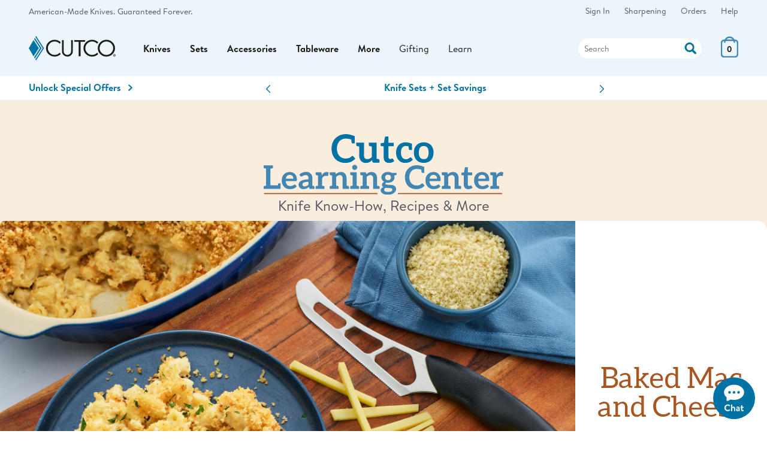

--- FILE ---
content_type: text/html;charset=UTF-8
request_url: https://www.cutco.com/learn/?view=roasted-apple-butter
body_size: 14910
content:
<!DOCTYPE HTML>
<html lang='en-US'> 

<head>


<meta charset="utf-8"/>
<meta name="Keywords" content="Cutlery care, Cutco knives, Cutco knifes, Kitchen cutlery, Cutco cutlery, Cutco kitchen knives, Cutco Cookware, Cutco knife blocks, Knife storage, Hunting knives, Cutco hunting knives, Cutlery gift sets, CUTCO gift sets, CUTCO garden tools, Garden tools, Cutco ice cream scoop, Ice cream scoop, Cutco cheese knife, Cheese knife, Cutting board, Fishing knife, Filet knife, Fisherman's knife, Cutco scissors, Gift, Gifts, Carving knife, Wedding knife, Double-D edge, Double D">
<meta name="robots" content="index, follow, noodp, noydir">
<meta http-equiv="Content-Language" content="en-us">
<meta http-equiv="Content-Type" content="text/html; charset=utf-8">
<meta http-equiv="X-UA-Compatible" content="edge" />

<!-- Meta tags for Ryan -->
<meta property="og:title" content="Cutco Learning Center">
<meta property="og:description" content="Try recipes, learn new knife skills and explore our other Cutco resources.">
<meta property="og:site_name" content="cutco.com" />
<meta property="og:url" content="https://cutco.com/learn/?view=roasted-apple-butter">
<meta property="article:publisher" content="https://www.facebook.com/cutcocutlery" />
<meta property="og:image" content="https://images.cutco.com/blog/social.jpg" />


 
<title>Cutco Learning Center</title>
<meta name="description" content='Try recipes, learn new knife skills and explore our other Cutco resources.'>

<meta name="robots" content="index, follow, noodp, noydir">
<meta http-equiv="Content-Language" content="en-us">
<meta http-equiv="Content-Type" content="text/html; charset=utf-8">
<meta http-equiv="X-UA-Compatible" content="edge" />

<meta charset="utf-8">
<meta name="viewport" content="width=device-width, initial-scale=1">
<meta http-equiv="Content-Language" content="en">
 
<meta name="theme-color" content="#ebf5fa">

<!-- Icons -->
<link rel="icon" type="image/png" href="https://images.cutco.com/site/favicon.png?width=16" sizes="16x16">
<link rel="icon" type="image/png" href="https://images.cutco.com/site/favicon.png?width=32" sizes="32x32">
<link rel="icon" type="image/png" href="https://images.cutco.com/site/favicon.png?width=96" sizes="96x96">

<link rel="apple-touch-icon-precomposed" sizes="152x152" href="https://images.cutco.com/site/favicon.png?width=152">
<link rel="apple-touch-icon-precomposed" sizes="167x167" href="https://images.cutco.com/site/favicon.png?width=167">
<link rel="apple-touch-icon-precomposed" sizes="180x180" href="https://images.cutco.com/site/favicon.png?width=180">


<meta name="robots" content="index,follow">

<link rel="preconnect" href="https://images.cutco.com/">


<link rel="preload" href="https://images.cutco.com/fonts/brandon/brandon-regular.woff2" as="font" crossorigin>
<link rel="preload" href="https://images.cutco.com/fonts/brandon/brandon-medium-italic.woff2" as="font" crossorigin>
<link rel="preload" href="https://images.cutco.com/fonts/brandon/brandon-bold.woff2" as="font" crossorigin>

<!-- Resources -->
<script src='https://images.cutco.com/js/cutco.js?v=1768662118'></script>
<link rel='stylesheet' href='https://images.cutco.com/css/newstyle.css?v=1768498090' media='all'>

<!-- jQuery -->
<script src=https://code.jquery.com/jquery-3.7.1.min.js 
integrity="sha256-/JqT3SQfawRcv/BIHPThkBvs0OEvtFFmqPF/lYI/Cxo=" crossorigin="anonymous"></script>


<!-- Error styles were unused. Removed 20251021 -->

<script>
// Add vSiteControl class to html element
const global_siteControl = "00004_EN_CARD"; 
document.querySelector("html").classList.add("v" + global_siteControl);
</script>



<script>
(function(w,d,s,l,i){w[l]=w[l]||[];w[l].push({'gtm.start':
new Date().getTime(),event:'gtm.js'});var f=d.getElementsByTagName(s)[0],
j=d.createElement(s),dl=l!='dataLayer'?'&l='+l:'';j.async=true;j.src=
'https://www.googletagmanager.com/gtm.js?id='+i+dl;f.parentNode.insertBefore(j,f);
})(window,document,'script','dataLayer','GTM-TDGHZZ');
</script>

<!-- Promo Block -->

<!-- End Promo Block -->

<!-- Service Hours -->
<script type="application/json" id="serviceDetails"> 
{
    "phoneNumbers": {
      "usOrder": "1-800-633-8323",
      "usService": "1-800-828-0448",
      "usServiceEspanol": "1-800-865-1580",
      "caService": "1-800-361-8800",
      "caOrder": "1-800-863-3311"
    },
    "emails": {
      "usService": "service@cutco.com",
      "usServiceEspanol": "servicio@cutco.com",
      "caService": "serviceca@cutco.com"
    },
    "serviceHours": {
      "weekday": "Monday – Friday, 8 a.m. – 10 p.m.",
      "saturday": "Saturday, 9 a.m. – 3 p.m.",
      "weekdayStart": "08:00",
      "weekdayEnd": "22:00",
      "saturdayStart": "09:00",
      "saturdayEnd": "15:00",
      "sundayStart": null,
      "sundayEnd": null
    },
    "serviceHoursEspanol": {
      "weekday": "Monday – Friday, 8 a.m. – 9 p.m.",
      "weekdayStart": "08:00",
      "weekdayEnd": "21:00",
      "saturdayStart": null,
      "saturdayEnd": null,
      "sundayStart": null,
      "sundayEnd": null
    },

    "orderHoursCA": {
      "weekday": "Monday – Friday, 8 a.m. – 9 p.m.",
      "saturday": "Saturday, 8:30 a.m. – 5 p.m.",
      "weekdayStart": "08:00",
      "weekdayEnd": "22:00",
      "saturdayStart": "08:30",
      "saturdayEnd": "17:00",
      "sundayStart": null,
      "sundayEnd": null
    },
    "limitedServiceHours": {
      "2025-04-17": {
        "weekdayStart": "08:30",
        "weekdayEnd": "23:00"
      },
      "2025-04-18": {
        "closed": true
      },
      "2025-04-25": {
        "weekdayStart": "08:30",
        "weekdayEnd": "23:00"
      },
      "2025-04-26": {
        "closed": true
      }
    },
    "ordersClosed": [
      "2025-04-17",
      "2025-04-19",
      "2025-04-20",
      "2025-04-26",
      "2025-05-26",
      "2025-07-04",
      "2025-09-01",
      "2025-11-27",
      "2025-12-25",
      "2025-12-31",
      "2026-01-01"
    ],
    "ordersLimited": [
      "2025-12-23",
      "2025-12-24",
      "2025-12-28",
      "2025-12-29"
    ]
  } 
  </script>
<!-- End Service Hours -->

<link rel="canonical" href='https://cutco.com/learn/?view=roasted-apple-butter'/>




<script src='https://images.cutco.com/js/blog.js?v=1751900965'></script>
<link rel='stylesheet' href='https://images.cutco.com/css/blog.css?v=1765813296' media='all'>



</head>

<body>






<!-- A/B Testing Section -->
<!-- End A/B Testing Section -->

<!-- Pull in scripts for Listrak here -->
<script type="text/javascript">	

        var biJsHost = (("https:" == document.location.protocol) ? "https://" : "http://");
        (function (d, s, id, tid, vid) {
          var js, ljs = d.getElementsByTagName(s)[0];
          if (d.getElementById(id)) return; js = d.createElement(s); js.id = id;
          js.src = biJsHost + "cdn.listrakbi.com/scripts/script.js?m=" + tid + "&v=" + vid;
          ljs.parentNode.insertBefore(js, ljs);
        })(document, 'script', 'ltkSDK', 'k1v45XuqZPCV', '1');

  		        (function(d) { if (document.addEventListener) document.addEventListener('ltkAsyncListener', d);
        else {e = document.documentElement; e.ltkAsyncProperty = 0; e.attachEvent('onpropertychange', function (e) {
        if (e.propertyName == 'ltkAsyncProperty'){d();}});}})(function() {

            _ltk.Click.Submit();

        });

</script>


<!-- Scripts for new cart -->
<script>

$(function() 
{
	// Not used
	// const miniCart = $("#miniCart");

	const currentCart = $("section.basket");
	
	// I don't believe this is needed with the changes to the HTML structure
	const newCart = $("#newCart").html();
	$(currentCart).html(newCart);
	
	const showOffers = $("#showPromos");
	const eligibleOffers = $("#availablePromos");
	
	$(showOffers).on("click", function(evt)
	{
		eligibleOffers.classList.toggle("hide");
		eligibleOffers.classList.toggle("enabled");
	})

	const hideDelay = 800;
	let cartLeaveTimer;
	$(currentCart).on("mouseleave", function(evt) 
	{ 
		let cartSize = $("#cart-count").html();
		if (cartSize > 0)
		{
			cartLeaveTimer = setTimeout(function() { 
				currentCart.children().last().addClass("hide");
				currentCart.children().last().removeClass("enabled");
			}, hideDelay);
		}
	});

	$(currentCart).on("mouseenter", function(e)
	{ 
		let cartSize = $("#cart-count").html();
		if (cartSize > 0)
		{
			// clear the opposite timer
			clearTimeout(cartLeaveTimer);
			
			currentCart.children().last().removeClass("hide");
			currentCart.children().last().addClass("enabled");
		}

	});
	
});

var cart = 
{
	rebuild: function(context)
	{
		cart.getData().done(cart.handleResponse);
	},
	
	getData: function()
	{
		return $.ajax(
	  	{
	    	url: "/checkout/buildCart.do",
	      	type: "GET", 
	      	dataType: "json"
	  	});
	},
	
	handleResponse: function(response)
	{
		let cartHtml = response.html;
		let cartSize = response.cartSize;
		
		$("#miniCart").html(cartHtml);
		$("#cart-count").html(cartSize);
	}
}

</script>
<!-- End Cart Scripts -->

<!-- Account sign in status datalayer pushes -->

<script>dataLayer.push({'signedIn': 'No'});</script>

<div class="skip"><a href="#before-content">Skip to content</a></div>

<div class="pre-nav">
  <div class="inner">
  	
  	<!-- Desktop Top Bar -->
  	<div class="branding">
  <a href="/products/american-made.jsp">American-Made Knives.</a> <a href="/products/the-forever-guarantee.jsp">Guaranteed Forever.</a>
</div>

    
    <nav class="services" aria-label="Customer Service">
      <ul>
      	
      	
        
        <li>
        	<a href="/account/sign-in">Sign In</a>
        </li>
        
        <li><a href="/customer/sharpening">Sharpening</a></li>
        <li><a href="/customer/order-status">Orders</a></li>
        
        <script type="application/json" id="serviceDetails"> 
{
    "phoneNumbers": {
      "usOrder": "1-800-633-8323",
      "usService": "1-800-828-0448",
      "usServiceEspanol": "1-800-865-1580",
      "caService": "1-800-361-8800",
      "caOrder": "1-800-863-3311"
    },
    "emails": {
      "usService": "service@cutco.com",
      "usServiceEspanol": "servicio@cutco.com",
      "caService": "serviceca@cutco.com"
    },
    "serviceHours": {
      "weekday": "Monday – Friday, 8 a.m. – 10 p.m.",
      "saturday": "Saturday, 9 a.m. – 3 p.m.",
      "weekdayStart": "08:00",
      "weekdayEnd": "22:00",
      "saturdayStart": "09:00",
      "saturdayEnd": "15:00",
      "sundayStart": null,
      "sundayEnd": null
    },
    "serviceHoursEspanol": {
      "weekday": "Monday – Friday, 8 a.m. – 9 p.m.",
      "weekdayStart": "08:00",
      "weekdayEnd": "21:00",
      "saturdayStart": null,
      "saturdayEnd": null,
      "sundayStart": null,
      "sundayEnd": null
    },

    "orderHoursCA": {
      "weekday": "Monday – Friday, 8 a.m. – 9 p.m.",
      "saturday": "Saturday, 8:30 a.m. – 5 p.m.",
      "weekdayStart": "08:00",
      "weekdayEnd": "22:00",
      "saturdayStart": "08:30",
      "saturdayEnd": "17:00",
      "sundayStart": null,
      "sundayEnd": null
    },
    "limitedServiceHours": {
      "2025-04-17": {
        "weekdayStart": "08:30",
        "weekdayEnd": "23:00"
      },
      "2025-04-18": {
        "closed": true
      },
      "2025-04-25": {
        "weekdayStart": "08:30",
        "weekdayEnd": "23:00"
      },
      "2025-04-26": {
        "closed": true
      }
    },
    "ordersClosed": [
      "2025-04-17",
      "2025-04-19",
      "2025-04-20",
      "2025-04-26",
      "2025-05-26",
      "2025-07-04",
      "2025-09-01",
      "2025-11-27",
      "2025-12-25",
      "2025-12-31",
      "2026-01-01"
    ],
    "ordersLimited": [
      "2025-12-23",
      "2025-12-24",
      "2025-12-28",
      "2025-12-29"
    ]
  } 
  </script>

<li class="d-only">
  <a href="/customer/service" class="menu-option">Help</a>
  <nav class="customer-service-sidebar">
			<ul>
        <div class="contact us-only mb-1 full pb-1 bb-lightblue-25" phoneServiceUS>            
				</div>
				<div class="contact ca-only mb-1 full pb-1 bb-lightblue-25" phoneServiceCA>            
				</div>
				<li><a href="/customer/service" class="service-ico">Customer Service
					</a></li>
				<li>
					<a href="/products/the-forever-guarantee" class="service-ico">
						The Forever Guarantee
					</a>
				</li>
				<li>
					<a href="/customer/order-status" class="service-ico">
						Order Status
					</a>
				</li>
				<li>
					<a href="/sharpening" class="service-ico">
						Sharpening & Repair
					</a>
				</li>
				<li>
					<a href="/ways-to-buy" class="service-ico">
						Ways to Shop
					</a>
				</li>
				<li>
					<a href="/customer/returns" class="service-ico">
						Returns & Exchanges
					</a>
				</li>
				<li>
					<a href="/customer/shipping" class="service-ico">
						Shipping & Delivery
					</a>
				</li>
				<li>
					<a href="/customer/gift-engrave" class="service-ico">
						Personalization & Gift Wrap
					</a>
				</li>
				<li>
					<a href="/customer/registry-help" class="service-ico">
						Registries & Wish Lists
					</a>
				</li>
				<li>
					<a href="/customer/contact-us" class="service-ico">
						Contact Cutco
					</a>
				</li>
			</ul>
		</nav>
</li>
      </ul>
    </nav>
  </div>
</div>

<header class="main-nav">
  <div class="inner">
    
    <a aria-label="Cutco Home Page" href="/" class="cutco-logo branding">
      <svg xmlns="http://www.w3.org/2000/svg" id="cutcologo" viewBox="0 0 3600 1035.05">
      		<defs><style>.cls-1{fill:#0073a4}.cls-2{fill:#1a1a1a}</style></defs>
      		<path class="cls-1" d="M251.79 82.67l-29.43 50.82 245.78 384.03L222 900.92l29.79 51.45 278.77-434.85L251.79 82.67z"></path>
      		<path class="cls-1" d="M274.55 991.69l-.22-.39zM299.66 0l-25.11 43.34 304 474.18-304 474.17 25.11 43.36 331.75-517.53z"></path>
      		<path class="cls-1" d="M0 517.53l198.95 343.62 220.3-343.64-220.3-343.62L0 517.53z"></path>
      		<path class="cls-2" d="M1431.74 175.3a13.42 13.42 0 0113.42 13.42v394q0 39 .43 55.36t7.09 46.75q6.67 30.39 20.06 50.36 20 29.92 55.53 47.63t71.42 17.71q34.2 0 68.06-16.37t55.56-44.44q14.2-19.07 21.71-46.74t8.34-46.28q.86-18.59.85-53.07V188.72a13.42 13.42 0 0113.42-13.42H1811a13.43 13.43 0 0113.43 13.42V603.6q0 65.32-10.47 108t-44.69 81.66q-66.81 78.06-169.53 78-96.93 0-162.89-69.87-37.56-39-49.69-84.4T1375 603.6V188.72a13.42 13.42 0 0113.42-13.42zM3415.56 317.32q-81.64-83-198.72-83t-198.7 83q-81.64 83-81.67 200.08 0 116.15 82.11 199.62t198.26 83.48q116.17 0 198.28-83.48t82.11-199.62q0-117-81.67-200.08M2965 267.4q104.8-103.87 251.8-103.9t251.82 103.9q104.81 103.92 104.79 250.89t-104.79 250q-104.8 103-251.82 103t-251.8-103q-104.8-103-104.8-250T2965 267.4M2317.94 175.3h-418.71a13.42 13.42 0 00-13.42 13.42v43.93a13.42 13.42 0 0013.42 13.43h156.59a13.42 13.42 0 0113.42 13.42v586.56a13.43 13.43 0 0013.43 13.43H2132a13.43 13.43 0 0013.43-13.43V259.5a13.42 13.42 0 0113.42-13.42h159.05a13.42 13.42 0 0013.42-13.43v-43.93a13.42 13.42 0 00-13.38-13.42zM3540.17 818h5.59c6.5 0 11.75-2.18 11.75-7.47 0-4.62-3.41-7.71-10.82-7.71a30.69 30.69 0 00-6.52.61zm-.3 28.55h-11.82v-50.94a144.39 144.39 0 0119.55-1.5c9.64 0 13.94 1.5 17.39 4a12.87 12.87 0 015.27 10.86c0 6.19-4.66 10.23-10.56 12.08v.59c5 1.61 7.47 5.59 9 12.45 1.56 7.75 2.77 10.55 3.72 12.41H3560c-1.56-1.86-2.5-6.22-4.06-12.41-.89-5.27-4-7.77-10.49-7.77h-5.59zm-31.32-26.36c0 22.61 17 40.64 39.71 40.64 24.22.35 42-21.91 38.21-47.2-2.71-17.89-17.41-32.41-35.44-33.94-23.69-2-42.48 17-42.48 40.5m91.45 0c0 28.52-22.94 51.14-52.08 51.14s-52.4-22.62-52.4-51.14 23.26-50.9 52.74-50.9c28.8 0 51.74 22.37 51.74 50.9M1269.35 717q-82.15 83.52-198.28 83.48T872.81 717q-82.15-83.41-82.11-199.6 0-117 81.67-200.08t198.7-83q117.08 0 198.72 83l.42.43A13.41 13.41 0 001291 316c8.17-12.22 22.9-29.71 27-35.57 6.92-7.7 4.09-13.58-.93-18.65q-103-98.23-246-98.26-147 0-251.8 103.9T714.48 518.29q0 147 104.79 250t251.8 103q142.82 0 245.78-97.2c5.89-5.11 7.67-10.84 1-18.89s-19.37-24-27.73-36.55a13.28 13.28 0 00-20.6-1.78z"></path><path class="cls-2" d="M2822.57 717q-82.16 83.52-198.28 83.48T2426 717q-82.15-83.43-82.12-199.62 0-117 81.67-200.08t198.7-83q117.08 0 198.73 83l.42.43a13.41 13.41 0 0020.81-1.77c8.16-12.22 22.9-29.71 27-35.57 6.93-7.7 4.09-13.58-.92-18.65q-103.05-98.23-246-98.26-147 0-251.79 103.9t-104.8 250.91q0 147 104.8 250t251.79 103q142.82 0 245.79-97.2c5.88-5.11 7.67-10.84.94-18.89s-19.37-24-27.73-36.55a13.27 13.27 0 00-20.59-1.78z"></path>
      	</svg>
      </a>
    
    
      
    <nav class="product-categories">
      <button class="show-menu" type="button" aria-label="Menu" aria-controls="navigation">
        <span class="menu-box">
          <span class="menu-inner"></span>
          <span class="reader-only">Show Menu</span>
        </span>
      </button>
      <div class="main-menu slideout" aria-label="Shop Product Categories" aria-expanded="false">
        <button class="close-menu" tabindex="0"><span class="reader-only">Close menu</span></button>
        
        <!-- TODO this should be its own module in the CMS -->
        <!-- Start Categories Section -->
          <!-- Branding Section -->
  <div class="site-categories branding text-14">
	<a href="/products/american-made">American-Made Knives.</a>
	<a href="/products/the-forever-guarantee">Guaranteed Forever.</a>
</div>

<!-- Help Menu Section -->
<div class="site-categories menu-help">
	<div class="flex flex-1 gap">
		<!-- Parent structure always present, content populated by JavaScript -->
		<a href="/customer/sharpening" class="text-14 text-center text-gray bold">
			<img src="https://images.cutco.com/site/sharpen-repair-outline.svg" alt="" loading="lazy" width="40">
			Sharpening
		</a>
		<a href="/customer/order-status" class="text-14 text-center text-gray bold">
			<img src="https://images.cutco.com/site/clock-outline.svg" alt="" loading="lazy" width="40">
			Order Status
		</a>
		<a href="/account/sign-in" class="text-14 text-center text-gray bold" data-signedIn="false">
			<img src="https://images.cutco.com/site/account-signin-outline.svg" alt="" loading="lazy" width="40">
			Sign In
		</a>
	</div>
</div>

<!-- Main Navigation -->
<ul class="main-categories">
	<!-- Parent structure always present, subcategories populated by JavaScript -->
	<li class="product-category" aria-expanded="false">
		<a href="/shop/kitchen-knives" class="menu-option">Knives</a>
		<!-- Subcategories will be populated by JavaScript -->
	</li>
	<li class="product-category" aria-expanded="false">
		<a href="/shop/knife-sets" class="menu-option">Sets</a>
		<!-- Subcategories will be populated by JavaScript -->
	</li>
	<li class="product-category" aria-expanded="false">
		<a href="/shop/cooks-tools" class="menu-option">Accessories</a>
		<!-- Subcategories will be populated by JavaScript -->
	</li>
	<li class="product-category" aria-expanded="false">
		<a href="/shop/tableware" class="menu-option">Tableware</a>
		<!-- Subcategories will be populated by JavaScript -->
	</li>
	<li class="product-category" aria-expanded="false">
		<a href="/" class="menu-option">More</a>
		<!-- Subcategories will be populated by JavaScript -->
	</li>
	<li class="product-category gifting-category" aria-expanded="false">
		<a href="/customer/gift-services" class="menu-option">Gifting</a>
		<!-- Subcategories will be populated by JavaScript -->
	</li>
	<li class="product-category learn-category" aria-expanded="false">
		<a href="/learn/" class="menu-option">Learn</a>
		<!-- Subcategories will be populated by JavaScript -->
	</li>
</ul>

<!-- Footer Navigation -->
<ul class="site-categories">
	<!-- Parent structure always present, subcategories populated by JavaScript -->
	<li class="product-category service-category" aria-expanded="false">
		<a href="/customer/service" class="menu-option">Customer Service</a>
		<!-- Subcategories will be populated by JavaScript -->
	</li>
	<li class="product-category service-category" aria-expanded="false">
		<a href="/account/sign-in" class="menu-option">Account</a>
		<!-- Subcategories will be populated by JavaScript -->
	</li>
	<li class="product-category service-category" aria-expanded="false">
		<a href="/customer/service" class="menu-option">About Cutco</a>
		<!-- Subcategories will be populated by JavaScript -->
	</li>
	<li class="product-category service-category" aria-expanded="false">
		<a href="/customer/terms" class="menu-option">Terms</a>
		<!-- Subcategories will be populated by JavaScript -->
	</li>
</ul>

<!-- Social Links -->
<ul class="mt-large mb-large site-categories">
	<!-- Will be populated by JavaScript -->
</ul>
        <!-- End Categories Section -->
        
        <!-- Mobile Left Nav Under Categories -->
        <ul class="services">
          <script type="application/json" id="serviceDetails"> 
{
    "phoneNumbers": {
      "usOrder": "1-800-633-8323",
      "usService": "1-800-828-0448",
      "usServiceEspanol": "1-800-865-1580",
      "caService": "1-800-361-8800",
      "caOrder": "1-800-863-3311"
    },
    "emails": {
      "usService": "service@cutco.com",
      "usServiceEspanol": "servicio@cutco.com",
      "caService": "serviceca@cutco.com"
    },
    "serviceHours": {
      "weekday": "Monday – Friday, 8 a.m. – 10 p.m.",
      "saturday": "Saturday, 9 a.m. – 3 p.m.",
      "weekdayStart": "08:00",
      "weekdayEnd": "22:00",
      "saturdayStart": "09:00",
      "saturdayEnd": "15:00",
      "sundayStart": null,
      "sundayEnd": null
    },
    "serviceHoursEspanol": {
      "weekday": "Monday – Friday, 8 a.m. – 9 p.m.",
      "weekdayStart": "08:00",
      "weekdayEnd": "21:00",
      "saturdayStart": null,
      "saturdayEnd": null,
      "sundayStart": null,
      "sundayEnd": null
    },

    "orderHoursCA": {
      "weekday": "Monday – Friday, 8 a.m. – 9 p.m.",
      "saturday": "Saturday, 8:30 a.m. – 5 p.m.",
      "weekdayStart": "08:00",
      "weekdayEnd": "22:00",
      "saturdayStart": "08:30",
      "saturdayEnd": "17:00",
      "sundayStart": null,
      "sundayEnd": null
    },
    "limitedServiceHours": {
      "2025-04-17": {
        "weekdayStart": "08:30",
        "weekdayEnd": "23:00"
      },
      "2025-04-18": {
        "closed": true
      },
      "2025-04-25": {
        "weekdayStart": "08:30",
        "weekdayEnd": "23:00"
      },
      "2025-04-26": {
        "closed": true
      }
    },
    "ordersClosed": [
      "2025-04-17",
      "2025-04-19",
      "2025-04-20",
      "2025-04-26",
      "2025-05-26",
      "2025-07-04",
      "2025-09-01",
      "2025-11-27",
      "2025-12-25",
      "2025-12-31",
      "2026-01-01"
    ],
    "ordersLimited": [
      "2025-12-23",
      "2025-12-24",
      "2025-12-28",
      "2025-12-29"
    ]
  } 
  </script>

<li class="d-only">
  <a href="/customer/service" class="menu-option">Help</a>
  <nav class="customer-service-sidebar">
			<ul>
        <div class="contact us-only mb-1 full pb-1 bb-lightblue-25" phoneServiceUS>            
				</div>
				<div class="contact ca-only mb-1 full pb-1 bb-lightblue-25" phoneServiceCA>            
				</div>
				<li><a href="/customer/service" class="service-ico">Customer Service
					</a></li>
				<li>
					<a href="/products/the-forever-guarantee" class="service-ico">
						The Forever Guarantee
					</a>
				</li>
				<li>
					<a href="/customer/order-status" class="service-ico">
						Order Status
					</a>
				</li>
				<li>
					<a href="/sharpening" class="service-ico">
						Sharpening & Repair
					</a>
				</li>
				<li>
					<a href="/ways-to-buy" class="service-ico">
						Ways to Shop
					</a>
				</li>
				<li>
					<a href="/customer/returns" class="service-ico">
						Returns & Exchanges
					</a>
				</li>
				<li>
					<a href="/customer/shipping" class="service-ico">
						Shipping & Delivery
					</a>
				</li>
				<li>
					<a href="/customer/gift-engrave" class="service-ico">
						Personalization & Gift Wrap
					</a>
				</li>
				<li>
					<a href="/customer/registry-help" class="service-ico">
						Registries & Wish Lists
					</a>
				</li>
				<li>
					<a href="/customer/contact-us" class="service-ico">
						Contact Cutco
					</a>
				</li>
			</ul>
		</nav>
</li>
          
		  
          
          <li>
          		<a href="/account/sign-in">Sign In</a>
          </li>
          
          <li><a href="/customer/sharpening">Sharpening</a></li>
          <li><a href="/customer/customer-service">Help</a></li>
        </ul>
      </div>
      <button class="fader" aria-hidden="true"></button>
    </nav>
    <section class="search">
      <form action="/search/searchResults.do" method="post">
            <label for="search-box" aria-label="Search by keyword or item number"><span class="reader-only">Search</span></label>
            <div class="search-box">
              <input type="search" id="search-box" class="nav-search" name="searchWords" value="" 
              autocomplete="off" placeholder="Search" maxlength="100" required>
              <button type="submit" class="search-submit">
              	<svg aria-labelledby="title-for-search-svg" xmlns=http://www.w3.org/2000/svg width="15" 
              	height="15" fill="none">
					<title id="title-for-search-svg">Magnifying Glass Search Icon</title>
    				<path fill="#0073A4" stroke="#0073A4"
    				d="M6.243 11.814a5.258 5.258 0 0 0 3.05-.978l3.209 3.209c.15.147.352.228.561.225a.78.78 0 0 0 .535-1.322l-3.21-3.209a5.242 5.242 0 1 0-4.145 2.075Zm0-1.128a4.14 4.14 0 0 1-4.108-4.114 4.135 4.135 0 0 1 4.108-4.108 4.14 4.14 0 0 1 4.114 4.108 4.14 4.14 0 0 1-4.114 4.114Z" />
				</svg>
              </button>
            </div>
      </form>
    </section>
    <section class="basket">
    <div class="cart-global" id="newCart">
       
       
       <a href="/checkout/validatePromo.do?promo=" aria-label="View Cart or Checkout">
           <svg xmlns=http://www.w3.org/2000/svg viewBox="0 0 41.11 48.37" width="29">
				<title id="title-for-cart-svg">Shopping Cart Icon</title>
				<path d="M1.5 14.63c0-3.24 2.62-5.86 5.86-5.86h26.38c3.24 0 5.86 2.63 5.86 5.86v26.38c0 3.24-2.63 5.86-5.86 5.86H7.36c-3.24 0-5.86-2.63-5.86-5.86V14.63Z" fill="none" 
		  		stroke="#4286b1" stroke-width="3.5"></path><path d="M32.04 12.86C31.47 6.48 26.54 1.5 20.56 1.5S9.65 6.48 9.08 12.86" fill="none" stroke="#4286b1" stroke-width="3.5" stroke-linecap="round" stroke-linejoin="round">
		  		</path>
		  </svg>
          
          <span class="reader-only">View cart</span>
          <span class="basket-items" id="cart-count">0</span>
          <span class="reader-only">items</span>
       </a>
       
    <!-- Start Mini Cart -->  
	<div class="mini-cart hide" id="miniCart"><div class='mini-cart-header'><span class="mini-cart-contents">0 Items in Your Cart</span><span class="mini-cart-totals">Subtotal $0</span></div><div class="mini-cart-items"><ul></ul></div><div class="mini-cart-footer"><a href='/checkout/validatePromo.do?promo=' aria-label="View Cart or Checkout" class="btn">View Cart</a><button onclick="submitFunc('guest');" class="btn secure" style='display:none;'><img src="https://images.cutco.com/site/secure.svg" width="10" alt="Secure Connection">Checkout Now</button></div></div>
    <!-- End Mini Cart -->
       
    </div>
    </section>
  </div>

	
  
</header>

<nav class="promo-nav">
	<div class="inner">
		<div class="promotion">
  <a href="/login/ownerReg.jsp" class="text-blue">Unlock Special Offers 
		<svg xmlns="http://www.w3.org/2000/svg" width="6.9" height="11.1" overflow="visible" style="margin-left:.5rem">
  			<path d="M0 1.4L1.4 0 7 5.5l-5.5 5.6L0 9.7l4.2-4.2L0 1.4z" fill="#0073a4"/>
		</svg>
  	</a>
</div>

<div class="swiper site-offers text-center">
	<div class="swiper-wrapper">
		<div class="swiper-slide">
			<a href="/shop/knife-sets?ref=gb" class="text-blue">Knife Sets + Set Savings
			</a>
		</div>
<div class="swiper-slide">
			<a href="/customer/email-entry?ref=gb&show_sms_field=1" class="text-blue">Sign Up for Texts and Emails
			</a>
		</div>
	</div>


	
	<div class="offers-prev">
		<svg xmlns="http://www.w3.org/2000/svg" viewBox="0 0 13.31 24.03">
			<path
				d="M12.91.4c.54.53.54 1.39.01 1.93l-9.63 9.75 9.62 9.63c.53.53.53 1.4 0 1.93s-1.4.53-1.93 0L.4 13.05c-.53-.53-.53-1.39 0-1.92L10.99.41c.53-.54 1.39-.54 1.93-.01h-.01Z"
				fill="#0073a4" width="15" />
		</svg>
	</div>
	<div class="offers-next">
		<svg xmlns='http://www.w3.org/2000/svg' viewBox='0 0 13.32 24.03'>
			<path
				d='M.41 23.64c-.54-.53-.54-1.39-.01-1.93l9.63-9.75L.41 2.33A1.37 1.37 0 0 1 .41.4c.53-.53 1.4-.53 1.93 0l10.58 10.59c.53.53.53 1.39 0 1.92L2.33 23.63c-.53.54-1.39.54-1.93.01Z'
				fill='#0073a4' width="15" />
		</svg>
	</div>	
	
</div>
	</div>
</nav>

<div id="before-content"></div>








<div class="wrap-780 container main-container" role="main" id="content">

<!-- FOR THE BODY -->

<div class="blog-feed">

<div class="blog recipe giveaway">



  <div class="learning-center-main">
<header class="learning-center-intro">
<img src="https://images.cutco.com/site/cutco-learning-center.svg">
<p>Knife Know-How, Recipes & More</p>
</header>

<div class="blog-feed">
<div class="blog recipe giveaway">

	<div class="blog-post">
		<!-- ONLY SHOW ON MAIN BLOG PAGE (1), SHOW LATEST FEATURED BLOG POST -->
		<section>
			<div class="featured-posts" id="blog-featured-posts">
				<div class="featured-post large" id="post-ID">
					<a href="/learn/baked-mac-and-cheese">
						<img src="https://images.cutco.com/learn/2025/1504_baked-mac-and-cheese_0250-l.jpg" 
						data-src-retina="https://images.cutco.com/learn/2025/1504_baked-mac-and-cheese_0250-l.jpg" alt="Baked Mac and Cheese  ">
						<span class="featured-post-title">
							<span class="wrap">
								<span class="pre">TODAY'S FEATURED POST</span>
								<span class="title">Baked Mac and Cheese  </span>
								<div class="sharethis-inline-share-buttons" 
								data-url="https://www.cutco.com/learn/baked-mac-and-cheese" 
								data-title="Baked Mac and Cheese  " 
								data-description="This creamy Baked Mac and Cheese is the ultimate comfort food. The smoked cheddar cheese adds a nice smoky flavor to this dish." 
								data-image="https://images.cutco.com/learn/2025/1504_baked-mac-and-cheese_0250-l.jpg">
								</div>
							</span>
						</span>
					</a>
				</div>
			</div>
			
			
     
			<div class="blog-posts">
				<p class="recent-posts-title">Recent Posts</p>
				
				
				<div class="blog-post-group">
					<div class="post-summary animated">
						<a href="/learn/creamy-chicken-fajita-pasta-skillet" class="post-sumamry-preview">
							<img src="https://images.cutco.com/learn/2025/1729_creamy-chicken-fajita-pasta-skillet_0268-m.jpg" alt="Creamy Chicken Fajita Pasta Skillet">
						</a>
						<a href="/learn/creamy-chicken-fajita-pasta-skillet" class="post-summary-details">
							<span class="post-category">Blog, Recipes</span>
							<span class="post-title">Creamy Chicken Fajita Pasta Skillet</span>
							<time>January 13, 2026</time>
						</a>
						<div class="sharethis-inline-share-buttons" 
						data-url="https://www.cutco.com/learn/creamy-chicken-fajita-pasta-skillet" 
						data-title="Creamy Chicken Fajita Pasta Skillet" 
						data-description="This rich, colorful one-pan meal is a crowd-pleaser with bold flavor. Creamy Chicken Fajita Pasta Skillet is easy to make and easier to clean up." 
						data-image="https://images.cutco.com/learn/2025/1729_creamy-chicken-fajita-pasta-skillet_0268-l.jpg"></div>
					</div>
					<div class="post-summary animated">
						<a href="/learn/skillet-lemon-chicken-and-red-potatoes-with-swiss-chard" class="post-sumamry-preview">
							<img src="https://images.cutco.com/learn/2025/1721_skillet-lemon-chicken-red-potatoes_0360-m.jpg" alt="Skillet Lemon Chicken and Red Potatoes With Swiss Chard">
						</a>
						<a href="/learn/skillet-lemon-chicken-and-red-potatoes-with-swiss-chard" class="post-summary-details">
							<span class="post-category">Blog, Recipes</span>
							<span class="post-title">Skillet Lemon Chicken and Red Potatoes With Swiss Chard</span>
							<time>January 8, 2026</time>
						</a>
						<div class="sharethis-inline-share-buttons" 
						data-url="https://www.cutco.com/learn/skillet-lemon-chicken-and-red-potatoes-with-swiss-chard" 
						data-title="Skillet Lemon Chicken and Red Potatoes With Swiss Chard" 
						data-description="Skillet Lemon Chicken and Red Potatoes With Swiss Chard is zesty, savory and no-fuss. Big flavor with minimal cleanup make this dish a win." 
						data-image="https://images.cutco.com/learn/2025/1721_skillet-lemon-chicken-red-potatoes_0360-l.jpg"></div>
					</div>
					<div class="post-summary animated">
						<a href="/learn/top-10-recipes-of-2025" class="post-sumamry-preview">
							<img src="https://images.cutco.com/learn/2026/2025-top-10-recipes-l-m.jpg" alt="Top 10 Recipes of 2025">
						</a>
						<a href="/learn/top-10-recipes-of-2025" class="post-summary-details">
							<span class="post-category">Blog</span>
							<span class="post-title">Top 10 Recipes of 2025</span>
							<time>January 6, 2026</time>
						</a>
						<div class="sharethis-inline-share-buttons" 
						data-url="https://www.cutco.com/learn/top-10-recipes-of-2025" 
						data-title="Top 10 Recipes of 2025" 
						data-description="Traditional with a twist, bright flavor and easy-to-make dishes are the themes resonating with our top 10 recipes of 2025. Take a taste!" 
						data-image="https://images.cutco.com/learn/2026/2025-top-10-recipes-l-l.jpg"></div>
					</div>
					<div class="post-summary animated">
						<a href="/learn/slow-cooker-corn-chowder" class="post-sumamry-preview">
							<img src="https://images.cutco.com/learn/2026/corn-chowder-6-l-m.jpg" alt="Slow Cooker Corn Chowder">
						</a>
						<a href="/learn/slow-cooker-corn-chowder" class="post-summary-details">
							<span class="post-category">Blog, Recipes</span>
							<span class="post-title">Slow Cooker Corn Chowder</span>
							<time>January 1, 2026</time>
						</a>
						<div class="sharethis-inline-share-buttons" 
						data-url="https://www.cutco.com/learn/slow-cooker-corn-chowder" 
						data-title="Slow Cooker Corn Chowder" 
						data-description="When life gets hectic, a set it and forget it recipe can save the day. In a matter of hours this Slow Cooker Corn Chowder will be hot and ready to eat." 
						data-image="https://images.cutco.com/learn/2026/corn-chowder-6-l-l.jpg"></div>
					</div>
					<div class="post-summary animated">
						<a href="/learn/easy-blt-dip" class="post-sumamry-preview">
							<img src="https://images.cutco.com/learn/2018/blt-dip-5-m.jpg" alt="Easy BLT Dip">
						</a>
						<a href="/learn/easy-blt-dip" class="post-summary-details">
							<span class="post-category">Recipes</span>
							<span class="post-title">Easy BLT Dip</span>
							<time>December 30, 2025</time>
						</a>
						<div class="sharethis-inline-share-buttons" 
						data-url="https://www.cutco.com/learn/easy-blt-dip" 
						data-title="Easy BLT Dip" 
						data-description="Enjoy the classic flavors of bacon, lettuce and tomato in this Easy BLT Dip. It is an easy appetizer that is the perfect dish to bring to any party." 
						data-image="https://images.cutco.com/learn/2025/blt-dip-5-l-l.jpg"></div>
					</div>
					<div class="post-summary animated">
						<a href="/learn/whipped-ricotta-with-olives-peppers-tomatoes" class="post-sumamry-preview">
							<img src="https://images.cutco.com/learn/2025/2164_whipped-ricotta-with-olives_0116-m.jpg" alt="Whipped Ricotta With Olives, Roasted Peppers and Sun-Dried Tomatoes">
						</a>
						<a href="/learn/whipped-ricotta-with-olives-peppers-tomatoes" class="post-summary-details">
							<span class="post-category">Blog, Recipes</span>
							<span class="post-title">Whipped Ricotta With Olives, Roasted Peppers and Sun-Dried Tomatoes</span>
							<time>December 26, 2025</time>
						</a>
						<div class="sharethis-inline-share-buttons" 
						data-url="https://www.cutco.com/learn/whipped-ricotta-with-olives-peppers-tomatoes" 
						data-title="Whipped Ricotta With Olives, Roasted Peppers and Sun-Dried Tomatoes" 
						data-description="This Whipped Ricotta With Olives, Roasted Peppers and Sun-Dried Tomatoes is a flavorful, elegant appetizer that is easy to make." 
						data-image="https://images.cutco.com/learn/2025/2164_whipped-ricotta-with-olives_0116-l.jpg"></div>
					</div>
					<div class="post-summary animated">
						<a href="/learn/yuletide-mule" class="post-sumamry-preview">
							<img src="https://images.cutco.com/learn/2025/1721_yuletide_mule_0287-m.jpg" alt="Yuletide Mule">
						</a>
						<a href="/learn/yuletide-mule" class="post-summary-details">
							<span class="post-category">Blog, Recipes</span>
							<span class="post-title">Yuletide Mule</span>
							<time>December 23, 2025</time>
						</a>
						<div class="sharethis-inline-share-buttons" 
						data-url="https://www.cutco.com/learn/yuletide-mule" 
						data-title="Yuletide Mule" 
						data-description="Give your cocktail a holiday makeover. This Yuletide Mule blends pomegranate, orange and rosemary for a festive twist on a Moscow Mule." 
						data-image="https://images.cutco.com/learn/2025/1721_yuletide_mule_0287-l.jpg"></div>
					</div>
					<div class="post-summary animated">
						<a href="/learn/mini-beef-wellingtons" class="post-sumamry-preview">
							<img src="https://images.cutco.com/learn/2018/mini-beef-wellingtons-18-m.jpg" alt="Mini Beef Wellingtons">
						</a>
						<a href="/learn/mini-beef-wellingtons" class="post-summary-details">
							<span class="post-category">Recipes</span>
							<span class="post-title">Mini Beef Wellingtons</span>
							<time>December 18, 2025</time>
						</a>
						<div class="sharethis-inline-share-buttons" 
						data-url="https://www.cutco.com/learn/mini-beef-wellingtons" 
						data-title="Mini Beef Wellingtons" 
						data-description="An easy appetizer during the holiday season, these Mini Beef Wellingtons are impressive and tasty. Bring something special to your next holiday party." 
						data-image="https://images.cutco.com/learn/2023/mini-beef-wellingtons-18-l-l.jpg"></div>
					</div>
					<div class="post-summary animated">
						<a href="/learn/pomegranate-black-bean-and-avocado-salsa-fresca" class="post-sumamry-preview">
							<img src="https://images.cutco.com/learn/2018/pomegranate-avocado-salsa-19-m.jpg" alt="Pomegranate, Black Bean and Avocado Salsa Fresca">
						</a>
						<a href="/learn/pomegranate-black-bean-and-avocado-salsa-fresca" class="post-summary-details">
							<span class="post-category">Recipes</span>
							<span class="post-title">Pomegranate, Black Bean and Avocado Salsa Fresca</span>
							<time>December 16, 2025</time>
						</a>
						<div class="sharethis-inline-share-buttons" 
						data-url="https://www.cutco.com/learn/pomegranate-black-bean-and-avocado-salsa-fresca" 
						data-title="Pomegranate, Black Bean and Avocado Salsa Fresca" 
						data-description="Here is a flavorful dish to bring to your next party. It?s an easy appetizer that is a healthy option for holiday entertaining." 
						data-image="https://images.cutco.com/learn/2025/pomegranate-avocado-salsa-19-l-l.jpg"></div>
					</div>
					<div class="post-summary animated">
						<a href="/learn/everything-bagel-breakfast-casserole-" class="post-sumamry-preview">
							<img src="https://images.cutco.com/learn/2025/2124_everything-bagel-breakfast-casserole_0152-m.jpg" alt="Everything Bagel Breakfast Casserole ">
						</a>
						<a href="/learn/everything-bagel-breakfast-casserole-" class="post-summary-details">
							<span class="post-category">Blog, Recipes</span>
							<span class="post-title">Everything Bagel Breakfast Casserole </span>
							<time>December 11, 2025</time>
						</a>
						<div class="sharethis-inline-share-buttons" 
						data-url="https://www.cutco.com/learn/everything-bagel-breakfast-casserole-" 
						data-title="Everything Bagel Breakfast Casserole " 
						data-description="This Everything Bagel Breakfast Casserole is a fun and colorful variation on a bagel bake. It is a flavor bomb loaded with fresh vegetables." 
						data-image="https://images.cutco.com/learn/2025/2124_everything-bagel-breakfast-casserole_0152-l.jpg"></div>
					</div>
					<div class="post-summary animated">
						<a href="/learn/pull-apart-stuffed-christmas-tree-bread" class="post-sumamry-preview">
							<img src="https://images.cutco.com/learn/2025/2124_pull-apart-stuffed-christmas-tree-bread-1_0191-m.jpg" alt="Pull-Apart Stuffed Christmas Tree Bread">
						</a>
						<a href="/learn/pull-apart-stuffed-christmas-tree-bread" class="post-summary-details">
							<span class="post-category">Blog, Recipes</span>
							<span class="post-title">Pull-Apart Stuffed Christmas Tree Bread</span>
							<time>December 9, 2025</time>
						</a>
						<div class="sharethis-inline-share-buttons" 
						data-url="https://www.cutco.com/learn/pull-apart-stuffed-christmas-tree-bread" 
						data-title="Pull-Apart Stuffed Christmas Tree Bread" 
						data-description="Pull-Apart Stuffed Christmas Tree Bread is a festive, easy-to-make appetizer. Filled with cheese and pepperoni, it is fun to make and easy to share." 
						data-image="https://images.cutco.com/learn/2025/2124_pull-apart-stuffed-christmas-tree-bread-1_0191-l.jpg"></div>
					</div>
					<div class="post-summary animated">
						<a href="/learn/pepper-jelly-cheese-bites" class="post-sumamry-preview">
							<img src="https://images.cutco.com/learn/2025/1720_3120_4120_2120_pepper-jelly-cheese-bites_0227-m.jpg" alt="Pepper Jelly Cheese Bites  ">
						</a>
						<a href="/learn/pepper-jelly-cheese-bites" class="post-summary-details">
							<span class="post-category">Blog, Recipes</span>
							<span class="post-title">Pepper Jelly Cheese Bites  </span>
							<time>December 4, 2025</time>
						</a>
						<div class="sharethis-inline-share-buttons" 
						data-url="https://www.cutco.com/learn/pepper-jelly-cheese-bites" 
						data-title="Pepper Jelly Cheese Bites  " 
						data-description="If you love easy appetizers, these Pepper Jelly Cheese Bites are easy to grab and carry, a perfect balance of sweet mixed with heat." 
						data-image="https://images.cutco.com/learn/2025/1720_3120_4120_2120_pepper-jelly-cheese-bites_0227-l.jpg"></div>
					</div>
				</div> 
  
				<!-- PAGINATION -->
				<div class="blog-post-pages">	
					
					
						
						<a href="/learn/blog/page/2" 
						class="older-posts">Older Posts</a>
					
					
				</div>
			
				<!-- BEGIN NEWSLETTER SIGNUP -->
				<div class="newsletter-signup-feed">
<h2>Subscribe to The Sunday Supper newsletter.</h2>

<p>You&#39;ll receive recipes, knife know-how and more.</p>

<form accept-charset="UTF-8" action="https://clicks.messages.cutco.com/q/5uzIYO98NLE9suBju_-xZZb5FztGS6kUOlPQnQIowN-6W4MKUkw3LulXG" method="post"><input name="crvs" type="hidden" value="[base64]" />
<p></p>

<div class="form-row"><span><label class="reader-only" for="ssEmail">Email</label><input id="ssEmail" maxlength="100" name="email" placeholder="Email" size="40" type="email" value="" /> </span><button id="sssubscribebar" type="submit">Sign Up</button></div>
</form>
</div>

				<!-- END NEWSLETTER SIGNUP -->
				
			</div>
		</section>
	</div>
	
	
</div>
</div>

    <section class="learning-center-group">

      <div class="post-summary animated two-up">
        <a href="/learn/blog/recipes/" class="post-sumamry-preview">
          <img class="lazy" data-original="https://images.cutco.com/learn/2021/assets/recipes.jpg" alt="Learn more about Cutco recipes.">
        </a>
        <a href="/learn/blog/recipes/" class="post-summary-details">
          <span class="post-title">Recipes</span>
          <span class="detail">Get the most from your Cutco</span>
        </a>
      </div>
          
      <div class="post-summary animated two-up">
        <a href="/learn/culinary-partners/" class="post-sumamry-preview">
          <img class="lazy" data-original="https://images.cutco.com/learn/2025/assets/culinary-partners.jpg" alt="Learn more about our culinary partners.">
        </a>
        <a href="/learn/culinary-partners/" class="post-summary-details">
          <span class="post-title">Culinary Partners</span>
          <span class="detail">Meet our recipe contributors</span>
        </a>
      </div>
      
      <div class="post-summary animated">
        <a href="/learn/product-care/" class="post-sumamry-preview">
          <img class="lazy" data-original="https://images.cutco.com/learn/2021/assets/product-care.jpg" alt="Learn how to care for Cutco Products.">
        </a>
        <a href="/learn/product-care/" class="post-summary-details">
          <span class="post-title">Product Care</span>
          <span class="detail">Learn how to best care for your Cutco</span>
        </a>
      </div>
          
      <div class="post-summary animated">
        <a href="/learn/blog/knife-skills/" class="post-sumamry-preview">
          <img class="lazy" data-original="https://images.cutco.com/learn/knife-skills.jpg" alt="Learn essential kitchen knife skills.">
        </a>
        <a href="/learn/blog/knife-skills/" class="post-summary-details">
          <span class="post-title">Knife Skills</span>
          <span class="detail">How-to videos and more</span>
        </a>
      </div>
      
      <div class="post-summary animated">
        <a href="/learn/about-knives/" class="post-sumamry-preview">
            <img class="lazy" data-original="https://images.cutco.com/learn/2021/assets/about-knives.jpg" alt="Learn more about knives.">
        </a>
        <a href="/learn/about-knives/" class="post-summary-details">
          <span class="post-title">About Knives</span>
          <span class="detail">Sharpen your Cutco knife knowledge</span>
        </a>
      </div>
      
    </section>
    
    
  </div>
  
</div>

</div>

</div>



<script>
dataLayer.push({ 'event' : 'livechat' , 'liveChatAvailable' : 'true'});
</script>





<!-- Live Chat Pre-Bubble -->

<style>
.chat-bubble-wrapper {
	position: fixed;
	bottom: 20px;
	right: 20px;
	cursor: pointer;
}
/*
.live-chat-invite {
	position: inherit !important;
}
*/
#cloudlink-chat-overlay-buttons:hover {
	cursor: pointer;
}
.chat-rings {
    background: #0073a4;
    padding: 2em;
    border-radius: 10em;
    padding-right: 2.25em;
}
@media print {
	.live-chat-invite {
		display: none;
	}
}
</style>
<script>
	const mitel_customerNumber = "T0001700";
	const mitel_siteControl = "00004_EN_CARD";
	const mitel_visitId = "(empty)";
	const chatAlreadyActive = false;
	var mitelMetadata = [];
	mitelMetadata.push({key: "Customer", value: mitel_customerNumber});
	mitelMetadata.push({key: "Audience", value: mitel_siteControl});
	mitelMetadata.push({key: "CutcoVisitId", value: mitel_visitId});
	function getCCMessengerMetaData() 
	{
		let myFirstPromise = new Promise((resolve, reject) => 
		{
			resolve(mitelMetadata);
		});
		return myFirstPromise;
	}
</script>
<script>
function updateSessionWithChatStatus(status)
{
	const url = `/customer/webChatStarted.do?status=${status}`;
	$.post(url);
}
function chatLoading()
{
	$(".chat-icon").hide();
	$(".chat-loading-icon").show();
}
function chatReady()
{
	$(".chat-icon").hide();
	$(".chat-loading-icon").hide();
}
function clickLiveChatButton()
{
	$(".live-chat").click();
}

$(document).ready(function() 
{ 
	/* 
	Unfortunately, a mutation observer is the best play here.
	There is virtually no chance that the Mitel plugins support a callback method for when the chat loads, 
	which would be the correct solution.
	We'll listen for the chat-overlay iframe to be changed in any manner. 
	When this happens, we'll check if it's visible.
	If it's visible, we'll know that the chat has loaded and we can hide the spinners.
	*/
	const buttonId = "cloudlink-chat-overlay-buttons";
	const iframeId = "cloudlink-chat-overlay-iframe";
	const observer = new MutationObserver(function(mutations) 
	{
	    mutations.forEach(function(mutation) 
	    {
	    	const element = mutation?.target;
	    	const elementId = element?.id;
	    	const visible = $(element).is(":visible");
	    	if (elementId == buttonId && visible)
	    	{
	   			chatReady();
	    		clickLiveChatButton();
	    	}
	    	if (elementId == iframeId)
	    	{
	    		const status = visible ? "active" : "minimized";
	    		updateSessionWithChatStatus(status);
	    	}
	    });
	});

	const observerConfig = {
	    attributes: true,
	    childList: true,
	    characterData: true,
	    subtree: true
	};
	
	$(".chat-bubble-wrapper").click(function() 
	{ 
		updateSessionWithChatStatus('active');
		
		observer.observe(document.body, observerConfig);
		
		// Disable the button
		$(".chat-bubble-wrapper").prop("disabled", true);
		
		chatLoading();
				
		(function() {
		    var now = Date.now(); 
		    var script  = document.createElement('script');
		    script.type = 'text/javascript';
		    script.src  = "https://webchat.mitel.io/bootstrapper.js?accountid%3DYzkyNTY4MDMtYjhmNC00ZGFkLTg1MjYtOWQyMjMyMDU0NTZk%26chatname%3DQ2hhdCBDdXN0b21lciBTZXJ2aWNl%26cacheOverride="+now;
		    document.head.appendChild(script);
		})();
	});
	
	// TODO the only problem with this is that the chat will pop open on each page after they interact with the chat, 
	// even if they closed / minimized the chat. I think the best solution would be to either 
	// a.) not load the chat scripts when minimized or 
	// b.) load them, but unselect the "automatically open chat" button in Mitel's config and click it manually when needed in the scripts here
	if (chatAlreadyActive)
	{
		$(".chat-bubble-wrapper").click();
	}
});
</script>
<div class="chat-bubble-wrapper live-chat-invite" role="button">
	<section class="sm-flex chat-icon" tabindex="0">
		<img src="https://images.cutco.com/site/chat.svg" width="72" alt="Chat Live" class="d-only">
	    <img src="https://images.cutco.com/site/bubble.svg" width="72" alt="" class="m-only">
	    <span class="m-only text-white">Chat</span>
    </section>
    <section class="chat-loading-icon" style="display:none;">
    	<span class="chat-rings rings"></span>
    </section>
</div>

<!-- End Live Chat -->

 
<footer class="service-sections">
	<div class="row align-center">
		<div class="email-signup sm-mb-med">
			<form id="footerEmailSignup" class="text-left" method="post" accept-charset="UTF-8" action="/email/subscribe.do">
				<div class="form-row mw-full">
					<span>
						<label for="emailFooter" class="text-white">Get Email Updates</label>
						<input type="email" name="email" id="emailFooter">
						<input type="hidden" name="audience" id="emailFooterAudience" value="">
						<input type="hidden" name="custNo" id="emailFooterCustNo" value="">
						<input type="hidden" name="type" value="NOGIVEAWAY">
						<script>
							document.getElementById("emailFooterAudience").setAttribute('value',getCookie("audience"));
							let custNo = getCookie("custNo") ? document.getElementById("emailFooterCustNo").setAttribute('value',getCookie("custNo")) : ""
						</script>
						<input type="hidden" name="customerNo" value="">
					</span>
					<button type="submit" class="btn white" id="emailFooterSubmit">Subscribe</button>
				</div>
			</form>
			<script>
				(function (d) {
					if (typeof _ltk == "undefined") {
						if (document.addEventListener) document.addEventListener("ltkAsyncListener", function () {
							_ltk_util.ready(d)
						});
						else {
							e = document.documentElement;
							e.ltkAsyncProperty = 0;
							e.attachEvent("onpropertychange", function (e) {
								if (e.propertyName == "ltkAsyncProperty") {
									_ltk_util.ready(d)
								}
							})
						}
					} else {
						_ltk_util.ready(d)
					}
				})(function () {

					_ltk.Signup.New('footerEmail', 'emailFooter', _ltk.Signup.TYPE.DEFAULT, 'emailFooterSubmit', 'email');
					_ltk.Signup.SetField('footerEmail', 'emailFooterCustNo');
					_ltk.Signup.SetField('footerEmail', 'emailFooterAudience');
					_ltk.Signup.SetField('footerEmail', 'type');
					_ltk.Signup.SetOptIn('footerEmail', 'is_subscribed');

				});


			</script>
			<p class="text-white text-14">By submitting your email, you agree to our <a href="/customer/terms?ref=footer" class="normal">terms</a> and <a href="/customer/privacy?ref=footer" class="normal">privacy policy</a>, and will receive emails and promotions. You can unsubscribe at any time.</p>
		</div>
		<ul class="social">
			<li class="mycutco"><a href="/lp/my-cutco?ref=footer" aria-label="View My Cutco Gallery"><img data-original="https://images.cutco.com/site/my-cutco-white.svg" alt="View #MyCutco Gallery" class="lazy mycutco"></a></li>
			<li><a href="https://www.facebook.com/cutcocutlery" target="_blank"><img data-original="https://images.cutco.com/site/facebook.svg" alt="Follow us on Facebook" class="lazy"></a></li>
			<li><a href="https://www.instagram.com/cutcocutlery" target="_blank"><img data-original="https://images.cutco.com/site/instagram.svg" alt="Follow us on Instagram" class="lazy"></a></li>
			<li><a href="https://www.pinterest.com/cutcocutlery" target="_blank"><img data-original="https://images.cutco.com/site/pinterest.svg" alt="Follow us on Pinterest" class="lazy"></a></li>
			<li><a href="https://www.youtube.com/cutcocutleryvideos" target="_blank"><img data-original="https://images.cutco.com/site/youtube.svg" alt="Follow us on Youtube" class="lazy"></a></li>
		</ul>
	</div>
</footer>

<footer class="site-sections">
	<div class="row">
		<div class="footer-section">
			<h3>Customer Service</h3>
			<ul>
				
				<li><a href="/products/the-forever-guarantee?ref=footer">The Forever Guarantee</a></li>
				<li><a href="/customer/customer-service?ref=footer">Help Center</a></li>
				<li><a href="/customer/order-status?ref=footer">Order Status</a></li>
				<li><a href="/customer/sharpening?ref=footer">Free Sharpening</a></li>
				<li class="us-only"><a href="#" class="chat-live">Live Chat</a></li>
				<li class="service-call us-only"><div phoneServiceUS></div></li>
				<li class="service-call ca-only"><div phoneServiceCA></div></li>
			</ul>
		</div>
		<div class="footer-section">
			<h3>Shop</h3>
			<ul>
				<li><a href="/customer/email-entry?ref=footer">Unlock Email and Text Offers</a></li>
				<li><a href="/products/business-gifts?ref=footer">Business and Corporate Gifting</a></li>
				<li><a href="/customer/gift-services?ref=footer">Gifts</a></li>
				<li><a href="/products/catalog?ref=footer">Catalog<span class="ca-only">ue</span>s</a></li>
				<li><a href="/registry?ref=footer">Wedding Registry</a></li>
				<li><a href="/ways-to-buy?ref=footer">Ways to Shop</a></li>
			</ul>
		</div>
		<div class="footer-section">
			<h3>Learn</h3>
			<ul>
				<li><a href="/learn?ref=footer">Learning Center</a></li>
				<li><a href="/learn/blog/recipes?ref=footer">Recipes</a></li>
				<li><a href="/learn/culinary-partners?ref=footer">Culinary Partners</a></li>
				<li><a href="/lp/cutco-champions?ref=footer">Cutco Champions</a></li>
			</ul>
		</div>
		<div class="footer-section">
			<h3>About Cutco</h3>
			<ul>
				<li><a href="/products/american-made?ref=footer">American-Made Knives</a></li>
				<li><a href="/company/about-us?ref=footer">Our Story</a></li>
				<li><a href="/company/careers?ref=footer">Become a Representative</a></li>
				<li class="us-only"><a href="/company/jobs?ref=footer">Careers</a></li>
				<li><a href="/company/events?ref=footer">Events</a></li>
				<li class="us-only"><a href="/stores?ref=footer">Stores</a></li>
			</ul>
		</div>
	</div>
</footer>

<footer class="legal-sections">
	<div class="copyright">Copyright &copy; <span id="copyright-year">2025
			<script>document.querySelector('#copyright-year').innerText = new Date().getFullYear();</script></span> Cutco Corporation. All Rights Reserved.
		</div>
		<!-- WIDE ONLY -->
		<ul class="term-links">
			<li class="flex"><a href="/customer/promotion-terms?ref=footer">*Promotion Terms</a></li>
			<li class="d-only"><a href="/customer/privacy?ref=footer">Privacy Policy</a></li>
			<li class="d-only"><a href="/customer/terms?ref=footer">Terms of Use</a></li>
			<li class="d-only"><a href="/company/cookie-policy?ref=footer">Opt Out of Targeted Advertising</a></li>
          	<li class="d-only"><a href="/email/unsubscribe?ref=footer">Manage Subscriptions</a></li>
		</ul>
</footer>
 	
<!-- Lightboxes from CMS -->
<div id="giveawayLb" class="mfp-hide"></div>
<script type="application/json" id="contestDetails" style="display:none">
[
  {
    "prize":     "slicer-with-sheath",
    "begin":     "2025-08-25",
    "end":       "2025-09-30",
    "drawDate":  "2025-10-01"
  },
  {
    "prize":     "petite-carver-with-sheath",
    "begin":     "2025-10-01",
    "end":       "2025-10-31",
    "drawDate":  "2025-11-03"
  },
  {
    "prize":     "entertainer-pack",
    "begin":     "2025-11-01",
    "end":       "2025-11-30",
    "drawDate":  "2025-12-01"
  },
  {
    "prize":     "time-saver-set",
    "begin":     "2025-12-01",
    "end":       "2025-12-31",
    "drawDate":  "2026-01-05"
  },
  {
    "prize":     "2135SH",
    "begin":     "2026-01-01",
    "end":       "2026-01-31",
    "drawDate":  "2026-02-02"
  },
  {
    "prize":     "club-mates",
    "begin":     "2026-02-01",
    "end":       "2026-02-28",
    "drawDate":  "2026-03-02"
  },
  {
    "prize":     "gourmet-prep-knife-with-sheath",
    "begin":     "2026-03-01",
    "end":       "2026-03-31",
    "drawDate":  "2026-04-01"
  },
  {
    "prize":     "677CD",
    "begin":     "2026-04-01",
    "end":       "2026-04-30",
    "drawDate":  "2026-05-01"
  },
  {
    "prize":     "petite-chef-with-sheath",
    "begin":     "2026-05-01",
    "end":       "2026-05-31",
    "drawDate":  "2026-06-01"
  },
  {
    "prize":     "fishermans-solution",
    "begin":     "2026-06-01",
    "end":       "2026-06-30",
    "drawDate":  "2026-07-01"
  },
  {
    "prize":     "santoku-with-sheath",
    "begin":     "2026-07-01",
    "end":       "2026-08-14",
    "drawDate":  "2026-08-15"
  },
  {
    "prize":     "petite-slicer-with-sheath",
    "begin":     "2026-08-25",
    "end":       "2026-09-30",
    "drawDate":  "2026-10-01"
  },
  {
    "prize":     "carving-set",
    "begin":     "2026-10-01",
    "end":       "2026-10-31",
    "drawDate":  "2026-11-02"
  },
  {
    "prize":     "entertainer-pack",
    "begin":     "2026-11-01",
    "end":       "2026-11-30",
    "drawDate":  "2026-12-01"
  },
  {
    "prize":     "4-pc-table-knife-set-in-gift-box",
    "begin":     "2026-12-01",
    "end":       "2026-12-31",
    "drawDate":  "2027-01-04"
  }
]
</script>




</body>

</html>

--- FILE ---
content_type: image/svg+xml
request_url: https://images.cutco.com/site/secure.svg
body_size: 143
content:
<svg id="Layer_1" data-name="Layer 1" xmlns="http://www.w3.org/2000/svg" viewBox="0 0 66.6 95.75"><defs><style>.cls-1{fill:#fff;}</style></defs><g id="Regular-M"><path class="cls-1" d="M10.94,95.75H55.66c7.33,0,10.94-3.66,10.94-11.62V50.49c0-6.94-2.78-10.6-8.45-11.38V27.29C58.15,8.89,46.09,0,33.3,0S8.45,8.89,8.45,27.29V39.11C2.78,39.89,0,43.55,0,50.49V84.13C0,92.09,3.61,95.75,10.94,95.75Zm5.37-69.48c0-12.26,7.86-18.75,17-18.75s17,6.49,17,18.75V39h-34ZM11.23,88.43c-2.25,0-3.37-1-3.37-3.76V50c0-2.73,1.12-3.71,3.37-3.71H55.42c2.25,0,3.32,1,3.32,3.71V84.67c0,2.73-1.07,3.76-3.32,3.76Z"/></g></svg>

--- FILE ---
content_type: image/svg+xml
request_url: https://images.cutco.com/site/cutco-learning-center.svg
body_size: 4756
content:
<svg id="Layer_1" data-name="Layer 1" xmlns="http://www.w3.org/2000/svg" viewBox="0 0 864 217.61"><defs><style>.cls-1{fill:#4286b1;}.cls-2{fill:#a75620;}.cls-3{fill:#0073a4;}</style></defs><path class="cls-1" d="M61,176.52v20.14H0v-6.87a3.35,3.35,0,0,1,2.91-3.61,2,2,0,0,0,.7-.12,12.52,12.52,0,0,1,1.74-.35c.82-.11,2.1-.34,3.5-.58V124c-1.4-.24-2.68-.47-3.5-.59s-1.39-.35-1.74-.35a2.16,2.16,0,0,0-.7-.11A3.35,3.35,0,0,1,0,119.37V112.5H33.29v6.87A3.35,3.35,0,0,1,30.38,123a2.16,2.16,0,0,0-.7.11,10,10,0,0,1-1.75.35c-.81.12-2.09.35-3.49.59v59.71H51.56c.24-2.91.35-4.54.47-5a2.55,2.55,0,0,1,2.68-2.21Z"/><path class="cls-1" d="M104.29,137.76a22.67,22.67,0,0,1,8.15,5.35,23.48,23.48,0,0,1,5.35,8.5,31.68,31.68,0,0,1,2,11.41,18.75,18.75,0,0,1-.23,2.79,4.69,4.69,0,0,1-.47,1.63,2,2,0,0,1-1,.93,3.48,3.48,0,0,1-1.63.23H79.5c.46,6.17,2.09,10.6,5,13.51s6.64,4.3,11.41,4.3a17.92,17.92,0,0,0,5.94-.81,27.35,27.35,0,0,0,4.42-1.86c1.28-.7,2.44-1.17,3.37-1.75a4.8,4.8,0,0,1,2.68-.81,3.78,3.78,0,0,1,1.63.34,2.68,2.68,0,0,1,1,.94l4.19,5.23a25.66,25.66,0,0,1-5.36,4.78,27.45,27.45,0,0,1-6.16,3A45.69,45.69,0,0,1,101,197a43,43,0,0,1-6.52.46,31.08,31.08,0,0,1-11.52-2,26.51,26.51,0,0,1-9.31-6.17,28.21,28.21,0,0,1-6.29-10,38.9,38.9,0,0,1-2.21-13.85,33.61,33.61,0,0,1,2-11.41,27.69,27.69,0,0,1,5.7-9.42,25.92,25.92,0,0,1,9-6.29A30.78,30.78,0,0,1,93.93,136,29.84,29.84,0,0,1,104.29,137.76Zm-19.9,12.11c-2.33,2.32-3.85,5.7-4.54,10h27a19.14,19.14,0,0,0-.81-5.23,12,12,0,0,0-2.33-4.31,10.08,10.08,0,0,0-4-2.91,14,14,0,0,0-5.59-1.16C90,146.26,86.71,147.54,84.39,149.87Z"/><path class="cls-1" d="M183,189.67v6.87H169.24A6.59,6.59,0,0,1,166,196a3.64,3.64,0,0,1-1.75-2.56L163,189.21a39.93,39.93,0,0,1-4.42,3.6,25.35,25.35,0,0,1-4.54,2.57,22.13,22.13,0,0,1-4.89,1.51,29.72,29.72,0,0,1-5.82.58,21.9,21.9,0,0,1-7-1.05,14,14,0,0,1-9.08-8.14,18.17,18.17,0,0,1-1.28-7,14.51,14.51,0,0,1,1.75-6.75,16.08,16.08,0,0,1,5.93-5.94,39.1,39.1,0,0,1,10.94-4.42,71.24,71.24,0,0,1,17.11-1.74v-3.5c0-4.07-.93-7-2.56-9s-4.07-2.91-7.33-2.91a16.47,16.47,0,0,0-5.82.82,26.21,26.21,0,0,0-4.07,1.86c-1.17.7-2.22,1.16-3.15,1.74a5.7,5.7,0,0,1-3.14.82,4.66,4.66,0,0,1-2.56-.7,6.22,6.22,0,0,1-1.63-1.86l-2.68-4.54a35.52,35.52,0,0,1,24.79-9.55,24.35,24.35,0,0,1,9.43,1.75,20.64,20.64,0,0,1,6.87,4.77,21.35,21.35,0,0,1,4.42,7.34,29.48,29.48,0,0,1,1.4,9.31v26.42l3.14.58c.7.12,1.17.23,1.28.23A3.35,3.35,0,0,1,183,189.67Zm-21.3-18.5a53.2,53.2,0,0,0-10.47.81,32.49,32.49,0,0,0-6.87,2.09,8.48,8.48,0,0,0-3.61,2.8,6.54,6.54,0,0,0-1.05,3.61c0,2.56.7,4.42,2.22,5.47a9.87,9.87,0,0,0,5.81,1.63,22.4,22.4,0,0,0,4.08-.35,12.38,12.38,0,0,0,3.61-1.28,24.29,24.29,0,0,0,3.14-2,35.77,35.77,0,0,0,3.14-2.79Z"/><path class="cls-1" d="M234.19,137.88l-1.86,10.82a2,2,0,0,1-.7,1.4,3,3,0,0,1-1.63.46,10.8,10.8,0,0,1-2.33-.35,19,19,0,0,0-4.07-.46,12.15,12.15,0,0,0-7.69,2.44,20.31,20.31,0,0,0-5.35,7.34v25.6c5,.93,4.89.93,5.82,1.05a3.35,3.35,0,0,1,2.91,3.61v6.87H187.4v-6.87a3.35,3.35,0,0,1,2.91-3.61c.93-.12.81-.12,5.82-1.05V148.47c-5-.93-4.89-.93-5.82-1.05a3.35,3.35,0,0,1-2.91-3.61V137h17.22c1.52,0,2.45.23,3,.81a5.17,5.17,0,0,1,1.16,2.79l.93,7.22a26.48,26.48,0,0,1,7.45-8.73,16,16,0,0,1,9.66-3.14A12.35,12.35,0,0,1,234.19,137.88Z"/><path class="cls-1" d="M307.75,189.79v6.87H284.59V158.71a13.27,13.27,0,0,0-2.56-8.5c-1.63-2-4.2-3-7.57-3a14.8,14.8,0,0,0-7,1.74,24.74,24.74,0,0,0-6.17,4.54v31.66c1.39.24,2.56.47,3.37.58a12.42,12.42,0,0,1,1.75.35,2,2,0,0,0,.7.12,3.35,3.35,0,0,1,2.91,3.61v6.87h-31.9v-6.87a3.35,3.35,0,0,1,2.91-3.61,4.09,4.09,0,0,1,.7-.12,12.42,12.42,0,0,1,1.75-.35c.81-.11,2-.34,3.37-.58V148.47c-1.39-.24-2.56-.47-3.37-.58s-1.4-.35-1.75-.35a2,2,0,0,0-.7-.12,3.35,3.35,0,0,1-2.91-3.61V137h17.58a3.52,3.52,0,0,1,3.61,2.67l1.05,4.66a25.46,25.46,0,0,1,3.72-3.38,19.86,19.86,0,0,1,4.31-2.56,21,21,0,0,1,4.77-1.74,28.35,28.35,0,0,1,5.59-.59,21,21,0,0,1,8.73,1.63,16.81,16.81,0,0,1,6.28,4.66,22.38,22.38,0,0,1,3.84,7.22,28.82,28.82,0,0,1,1.28,9.19v26.42c1.4.24,2.68.47,3.49.58s1.4.35,1.75.35a4.09,4.09,0,0,1,.7.12A3.35,3.35,0,0,1,307.75,189.79Z"/><path class="cls-1" d="M344,189.79v6.87h-32v-6.87a3.35,3.35,0,0,1,2.91-3.61,4.09,4.09,0,0,1,.7-.12,12.52,12.52,0,0,1,1.74-.35c.82-.11,2.1-.34,3.5-.58V148.47c-1.4-.24-2.68-.47-3.5-.58s-1.39-.35-1.74-.35a4.09,4.09,0,0,1-.7-.12,3.35,3.35,0,0,1-2.91-3.61V137H335.1v48.18c1.4.24,2.68.47,3.49.58s1.4.35,1.75.35a4.09,4.09,0,0,1,.7.12A3.35,3.35,0,0,1,344,189.79ZM336.5,123a10.14,10.14,0,0,1-2,2.91,8.83,8.83,0,0,1-2.91,2,9.79,9.79,0,0,1-7.22,0,8.22,8.22,0,0,1-2.79-2,10.14,10.14,0,0,1-2-2.91,8.6,8.6,0,0,1-.7-3.49,9.59,9.59,0,0,1,.7-3.61,8.63,8.63,0,0,1,2-2.91,7.68,7.68,0,0,1,2.79-1.86,8.36,8.36,0,0,1,7.22,0,8.26,8.26,0,0,1,2.91,1.86,8.63,8.63,0,0,1,2,2.91,9.69,9.69,0,0,1,.81,3.61A8.64,8.64,0,0,1,336.5,123Z"/><path class="cls-1" d="M417.86,189.79v6.87H394.7V158.71a13.27,13.27,0,0,0-2.56-8.5c-1.63-2-4.2-3-7.57-3a14.8,14.8,0,0,0-7,1.74,24.74,24.74,0,0,0-6.17,4.54v31.66c1.39.24,2.56.47,3.37.58a12.42,12.42,0,0,1,1.75.35,2,2,0,0,0,.7.12,3.35,3.35,0,0,1,2.91,3.61v6.87h-31.9v-6.87a3.35,3.35,0,0,1,2.91-3.61,4.09,4.09,0,0,1,.7-.12,12.42,12.42,0,0,1,1.75-.35c.81-.11,2-.34,3.37-.58V148.47c-1.39-.24-2.56-.47-3.37-.58s-1.4-.35-1.75-.35a2,2,0,0,0-.7-.12,3.35,3.35,0,0,1-2.91-3.61V137h17.58a3.52,3.52,0,0,1,3.61,2.67l1.05,4.66a25.46,25.46,0,0,1,3.72-3.38,19.86,19.86,0,0,1,4.31-2.56,21,21,0,0,1,4.77-1.74,28.35,28.35,0,0,1,5.59-.59,21,21,0,0,1,8.73,1.63,16.81,16.81,0,0,1,6.28,4.66,22.38,22.38,0,0,1,3.84,7.22,28.82,28.82,0,0,1,1.28,9.19v26.42c1.4.24,2.68.47,3.49.58s1.4.35,1.75.35a4.09,4.09,0,0,1,.7.12A3.35,3.35,0,0,1,417.86,189.79Z"/><path class="cls-1" d="M455.57,136.71a22,22,0,0,1,6.17,2.33h17.11v5.35a2.87,2.87,0,0,1-.7,2.1,4.44,4.44,0,0,1-2.33,1l-5.35.93a25.89,25.89,0,0,1,.81,3.26,17.07,17.07,0,0,1,.35,3.49,18.13,18.13,0,0,1-1.74,8A17.67,17.67,0,0,1,465,169.3a25.11,25.11,0,0,1-7.45,3.84,28.83,28.83,0,0,1-9.2,1.4,31.59,31.59,0,0,1-6.63-.58c-1.86,1.16-2.8,2.33-2.8,3.72a2.77,2.77,0,0,0,1.63,2.68,13.52,13.52,0,0,0,4.43,1.16,46.32,46.32,0,0,0,6.17.47c2.32.12,4.54.12,7,.35a67.78,67.78,0,0,1,7.1,1,19.84,19.84,0,0,1,6,2.32,11.81,11.81,0,0,1,4.43,4.2,12.94,12.94,0,0,1,1.62,7,16.37,16.37,0,0,1-2,7.68,21.41,21.41,0,0,1-5.59,6.64,27.93,27.93,0,0,1-9.08,4.65,39.84,39.84,0,0,1-12.22,1.75,45.24,45.24,0,0,1-11.87-1.28,30.24,30.24,0,0,1-8.27-3.5,14.26,14.26,0,0,1-4.89-5,12.06,12.06,0,0,1-1.63-5.94,10.06,10.06,0,0,1,2.57-7.1,18.44,18.44,0,0,1,7.1-4.42,9.22,9.22,0,0,1-4.89-8.61,7.83,7.83,0,0,1,.46-2.8,10.43,10.43,0,0,1,1.4-2.79,18,18,0,0,1,2.44-2.68,20.32,20.32,0,0,1,3.49-2.21,19.54,19.54,0,0,1-7.21-6.52,17.16,17.16,0,0,1-2.56-9.54,17,17,0,0,1,6.75-14.09,24,24,0,0,1,7.45-3.84,31.57,31.57,0,0,1,9.54-1.39A35.52,35.52,0,0,1,455.57,136.71ZM463,196.54a8.23,8.23,0,0,0-2.8-1.75,19.87,19.87,0,0,0-4.3-.93c-1.63-.23-3.26-.35-5.12-.46s-3.73-.12-5.59-.24-3.73-.23-5.47-.46a13.91,13.91,0,0,0-4,3.14,6.6,6.6,0,0,0-1.51,4.19,6.49,6.49,0,0,0,.81,2.91,6.18,6.18,0,0,0,2.45,2.45,14,14,0,0,0,4.54,1.51,35,35,0,0,0,6.63.58,30.56,30.56,0,0,0,7-.7,18.76,18.76,0,0,0,4.77-1.63,7.52,7.52,0,0,0,2.79-2.56,6.18,6.18,0,0,0,.82-3.26A3.77,3.77,0,0,0,463,196.54Zm-10-31.89a9.24,9.24,0,0,0,3.26-2,8.16,8.16,0,0,0,2-3.14,11,11,0,0,0,.69-4,9.52,9.52,0,0,0-2.67-7c-1.75-1.74-4.43-2.56-7.92-2.56s-6.28.82-8,2.56a9.45,9.45,0,0,0-2.56,7,11,11,0,0,0,.58,4,8.6,8.6,0,0,0,2,3,8.38,8.38,0,0,0,3.38,2.1,14.61,14.61,0,0,0,4.65.7A14.15,14.15,0,0,0,453,164.65Z"/><path class="cls-1" d="M569.29,137c-.24-1-.59-4.2-1-9.32A58.16,58.16,0,0,0,552.18,125a28.23,28.23,0,0,0-10.94,2,23.38,23.38,0,0,0-8.5,5.94,28.42,28.42,0,0,0-5.59,9.31,38.51,38.51,0,0,0,0,25,28,28,0,0,0,5.36,9.31,23.76,23.76,0,0,0,8.14,5.82,24,24,0,0,0,10,2,45.07,45.07,0,0,0,5.82-.35,25.8,25.8,0,0,0,4.78-1.05,18.43,18.43,0,0,0,4.07-2,28.94,28.94,0,0,0,3.84-3,4.68,4.68,0,0,1,1.28-.82,3,3,0,0,1,1.4-.23,2.75,2.75,0,0,1,2.21.93l6.17,6.75a33.24,33.24,0,0,1-12.57,9.66,44.6,44.6,0,0,1-18,3.38,42.66,42.66,0,0,1-16.76-3.26,35.63,35.63,0,0,1-12.81-8.85,40.2,40.2,0,0,1-8.15-13.62,50.94,50.94,0,0,1-2.79-17.22,47.16,47.16,0,0,1,3.14-17.46,39.49,39.49,0,0,1,8.85-13.5,39,39,0,0,1,13.62-9,47.33,47.33,0,0,1,17.57-3.14c7,0,15.83,2,26.43,6.05V139H572A2.46,2.46,0,0,1,569.29,137Z"/><path class="cls-1" d="M622.48,137.76a22.67,22.67,0,0,1,8.15,5.35,23.48,23.48,0,0,1,5.35,8.5A31.68,31.68,0,0,1,638,163a18.75,18.75,0,0,1-.23,2.79,4.69,4.69,0,0,1-.47,1.63,2,2,0,0,1-1,.93,3.48,3.48,0,0,1-1.63.23H597.69c.46,6.17,2.09,10.6,5,13.51s6.64,4.3,11.41,4.3a17.92,17.92,0,0,0,5.94-.81,27.35,27.35,0,0,0,4.42-1.86c1.28-.7,2.44-1.17,3.37-1.75a4.8,4.8,0,0,1,2.68-.81,3.74,3.74,0,0,1,1.63.34,2.68,2.68,0,0,1,1.05.94l4.19,5.23a25.66,25.66,0,0,1-5.36,4.78,27.66,27.66,0,0,1-6.16,3,45.69,45.69,0,0,1-6.64,1.52,43,43,0,0,1-6.52.46,31.08,31.08,0,0,1-11.52-2,26.51,26.51,0,0,1-9.31-6.17,28.21,28.21,0,0,1-6.29-10,38.9,38.9,0,0,1-2.21-13.85,33.61,33.61,0,0,1,2-11.41,27.69,27.69,0,0,1,5.7-9.42,25.92,25.92,0,0,1,9-6.29,30.78,30.78,0,0,1,12.1-2.33A29.88,29.88,0,0,1,622.48,137.76Zm-19.9,12.11c-2.33,2.32-3.84,5.7-4.54,10h27a19.14,19.14,0,0,0-.81-5.23,12.11,12.11,0,0,0-2.33-4.31,10.08,10.08,0,0,0-4-2.91,14,14,0,0,0-5.59-1.16C608.16,146.26,604.9,147.54,602.58,149.87Z"/><path class="cls-1" d="M711.64,189.79v6.87H688.48V158.71a13.21,13.21,0,0,0-2.56-8.5c-1.63-2-4.19-3-7.57-3a14.82,14.82,0,0,0-7,1.74,24.74,24.74,0,0,0-6.17,4.54v31.66c1.39.24,2.56.47,3.37.58a12.42,12.42,0,0,1,1.75.35,2,2,0,0,0,.7.12,3.35,3.35,0,0,1,2.91,3.61v6.87H642v-6.87a3.35,3.35,0,0,1,2.91-3.61,4.09,4.09,0,0,1,.7-.12,12.42,12.42,0,0,1,1.75-.35c.81-.11,2-.34,3.37-.58V148.47c-1.39-.24-2.56-.47-3.37-.58s-1.4-.35-1.75-.35a2,2,0,0,0-.7-.12,3.35,3.35,0,0,1-2.91-3.61V137h17.58a3.52,3.52,0,0,1,3.61,2.67l1,4.66A25.46,25.46,0,0,1,668,140.9a19.86,19.86,0,0,1,4.31-2.56,21,21,0,0,1,4.77-1.74,28.35,28.35,0,0,1,5.59-.59,20.93,20.93,0,0,1,8.73,1.63,16.73,16.73,0,0,1,6.28,4.66,22.38,22.38,0,0,1,3.84,7.22,28.82,28.82,0,0,1,1.28,9.19v26.42c1.4.24,2.68.47,3.5.58s1.39.35,1.74.35a4.09,4.09,0,0,1,.7.12A3.35,3.35,0,0,1,711.64,189.79Z"/><path class="cls-1" d="M725.72,193.16c-2.79-2.91-4.19-7-4.19-12.1V147.77h-6a3,3,0,0,1-2-.82,2.63,2.63,0,0,1-.93-2.21v-5.82l9.66-1.51,3-16.3a2.44,2.44,0,0,1,1-1.74,3.54,3.54,0,0,1,2.21-.7H736v18.86h15.71v10.24H736v32.36a6.16,6.16,0,0,0,1.39,4.3,4.75,4.75,0,0,0,3.73,1.52,5.94,5.94,0,0,0,2.21-.24c.58-.23,1.05-.46,1.51-.69a14.5,14.5,0,0,0,1.28-.7,1.42,1.42,0,0,1,.93-.23,1.77,1.77,0,0,1,1.17.23,7.38,7.38,0,0,1,.81.93l4.31,7a22.84,22.84,0,0,1-7.22,4,25.33,25.33,0,0,1-8.38,1.4C732.59,197.59,728.52,196.07,725.72,193.16Z"/><path class="cls-1" d="M797.66,137.76a22.54,22.54,0,0,1,8.14,5.35,23.5,23.5,0,0,1,5.36,8.5,31.68,31.68,0,0,1,2,11.41,17.36,17.36,0,0,1-.24,2.79,4.5,4.5,0,0,1-.46,1.63,2,2,0,0,1-1.05.93,3.5,3.5,0,0,1-1.63.23h-36.9c.47,6.17,2.1,10.6,5,13.51s6.63,4.3,11.41,4.3a17.9,17.9,0,0,0,5.93-.81,27,27,0,0,0,4.42-1.86c1.29-.7,2.45-1.17,3.38-1.75a4.8,4.8,0,0,1,2.68-.81,3.78,3.78,0,0,1,1.63.34,2.72,2.72,0,0,1,1,.94l4.19,5.23a25.61,25.61,0,0,1-5.35,4.78,27.52,27.52,0,0,1-6.17,3A45.27,45.27,0,0,1,794.4,197a43.2,43.2,0,0,1-6.52.46,31,31,0,0,1-11.52-2,26.64,26.64,0,0,1-9.32-6.17,28.19,28.19,0,0,1-6.28-10,38.68,38.68,0,0,1-2.21-13.85,33.37,33.37,0,0,1,2-11.41,27.53,27.53,0,0,1,5.7-9.42,25.88,25.88,0,0,1,9-6.29A30.8,30.8,0,0,1,787.3,136,29.92,29.92,0,0,1,797.66,137.76Zm-19.91,12.11c-2.33,2.32-3.84,5.7-4.54,10h27a18.77,18.77,0,0,0-.82-5.23,11.8,11.8,0,0,0-2.33-4.31,10,10,0,0,0-4-2.91,14.07,14.07,0,0,0-5.59-1.16C783.34,146.26,780.08,147.54,777.75,149.87Z"/><path class="cls-1" d="M864,137.88l-1.86,10.82a2,2,0,0,1-.7,1.4,3,3,0,0,1-1.63.46,10.8,10.8,0,0,1-2.33-.35,18.9,18.9,0,0,0-4.07-.46,12.1,12.1,0,0,0-7.68,2.44,20.33,20.33,0,0,0-5.36,7.34v25.6c5,.93,4.89.93,5.82,1.05a3.35,3.35,0,0,1,2.91,3.61v6.87H817.21v-6.87a3.35,3.35,0,0,1,2.91-3.61c.93-.12.81-.12,5.82-1.05V148.47c-5-.93-4.89-.93-5.82-1.05a3.35,3.35,0,0,1-2.91-3.61V137h17.23c1.51,0,2.44.23,3,.81a5.25,5.25,0,0,1,1.17,2.79l.93,7.22A26.37,26.37,0,0,1,847,139a16,16,0,0,1,9.66-3.14A12.32,12.32,0,0,1,864,137.88Z"/><path class="cls-2" d="M408.54,215.48H3.16a1.88,1.88,0,1,1,0-3.75H408.54a1.88,1.88,0,1,1,0,3.75Z"/><path class="cls-2" d="M857.67,215.48h-372a1.88,1.88,0,1,1,0-3.75h372a1.88,1.88,0,1,1,0,3.75Z"/><path class="cls-3" d="M317.09,30.53c-.28-1.25-.71-5-1.27-11.2a69.92,69.92,0,0,0-19.33-3.22,33.85,33.85,0,0,0-13.16,2.38,28,28,0,0,0-10.23,7.14,34.16,34.16,0,0,0-6.72,11.21,42.63,42.63,0,0,0-2.52,15A42.36,42.36,0,0,0,266.38,67a33.61,33.61,0,0,0,6.44,11.2,28.72,28.72,0,0,0,9.81,7,29.06,29.06,0,0,0,12,2.38,53.83,53.83,0,0,0,7-.43,30.85,30.85,0,0,0,5.74-1.26,22.61,22.61,0,0,0,4.9-2.38A35.71,35.71,0,0,0,317,79.84a5.63,5.63,0,0,1,1.54-1,3.53,3.53,0,0,1,1.68-.28,3.31,3.31,0,0,1,2.66,1.12l7.42,8.13a40,40,0,0,1-15.13,11.63c-6,2.65-13.3,4.05-21.71,4.05a51.3,51.3,0,0,1-20.17-3.92A42.92,42.92,0,0,1,257.83,89,48.33,48.33,0,0,1,248,72.56a61.32,61.32,0,0,1-3.36-20.73,56.62,56.62,0,0,1,3.78-21,48.16,48.16,0,0,1,27-27A56.91,56.91,0,0,1,296.63,0c8.41,0,19.05,2.39,31.8,7.29V33.06h-8.12A3,3,0,0,1,317.09,30.53Z"/><path class="cls-3" d="M417.52,94.13v8.26H396.37A4.22,4.22,0,0,1,392,99.17l-1.26-5.74q-2.31,2.31-4.62,4.2a23.22,23.22,0,0,1-5,3.08,37.36,37.36,0,0,1-5.88,2.11,33.45,33.45,0,0,1-6.58.69,27.42,27.42,0,0,1-10.51-2,21.72,21.72,0,0,1-7.56-5.74A23.89,23.89,0,0,1,346,87.27,39.16,39.16,0,0,1,344.4,76.2V44.41c-6-1.13-6-1.13-7.14-1.26a4,4,0,0,1-3.5-4.35V30.53h27.87V76.2c0,4.34,1.13,7.84,3.09,10.23s5,3.5,9.1,3.5a19.53,19.53,0,0,0,8.41-2,26.64,26.64,0,0,0,7.42-5.47V44.41c-5.88-1-5.88-1.13-7-1.26a4,4,0,0,1-3.51-4.35V30.53H407v58c6,1.12,5.88,1.12,7,1.26A4,4,0,0,1,417.52,94.13Z"/><path class="cls-3" d="M437.7,98.19c-3.36-3.5-5-8.4-5-14.56V43.56h-7.29a3.62,3.62,0,0,1-2.38-1,3.18,3.18,0,0,1-1.12-2.66v-7L433.5,31.1l3.64-19.61a3,3,0,0,1,1.26-2.1,4.31,4.31,0,0,1,2.66-.84h9V31.24h18.91V43.56H450V82.5a7.47,7.47,0,0,0,1.68,5.19,5.71,5.71,0,0,0,4.48,1.82,7.37,7.37,0,0,0,2.66-.28c.7-.28,1.26-.57,1.82-.85a13.54,13.54,0,0,0,1.54-.83,1.71,1.71,0,0,1,1.12-.28,2.11,2.11,0,0,1,1.41.28,9.7,9.7,0,0,1,1,1.11l5.18,8.41a27.48,27.48,0,0,1-8.69,4.76,30.46,30.46,0,0,1-10.08,1.68C446,103.51,441.06,101.69,437.7,98.19Z"/><path class="cls-3" d="M537.71,91.61a33.41,33.41,0,0,1-6.16,5.74,37.7,37.7,0,0,1-7,3.65,46.2,46.2,0,0,1-7.42,1.82,48.87,48.87,0,0,1-7.71.56A31.13,31.13,0,0,1,497,101a29.29,29.29,0,0,1-10.22-7.29,34.35,34.35,0,0,1-7-11.62,46.16,46.16,0,0,1-2.53-15.83,44.13,44.13,0,0,1,2.25-14.57,34.9,34.9,0,0,1,6.72-11.77,29.15,29.15,0,0,1,10.93-7.7,38.62,38.62,0,0,1,15-2.8c5.88,0,13.45,1.68,22.7,5.18l-.15,22.13h-8a3.07,3.07,0,0,1-3.22-2.66c-.14-1.12-.56-4.48-1.12-10.09a37,37,0,0,0-9.25-1.4,17.79,17.79,0,0,0-8,1.68,14.87,14.87,0,0,0-5.6,4.63A20.94,20.94,0,0,0,496,56.45a42.53,42.53,0,0,0-1.12,9.81,37.79,37.79,0,0,0,1.27,10.22,23.35,23.35,0,0,0,3.5,7.56,16.05,16.05,0,0,0,5.6,4.62,20.78,20.78,0,0,0,14.15.57A20.84,20.84,0,0,0,523.71,87c1.12-.84,2.24-1.54,3.08-2.25a4,4,0,0,1,2.8-1,3.47,3.47,0,0,1,3.22,1.54Z"/><path class="cls-3" d="M591.79,32.07A30.59,30.59,0,0,1,603,39.36,32.1,32.1,0,0,1,610,51a44.19,44.19,0,0,1,2.52,15.27A44.42,44.42,0,0,1,610,81.66a32.88,32.88,0,0,1-7,11.77,30.76,30.76,0,0,1-11.2,7.42,40.07,40.07,0,0,1-14.57,2.53,40.88,40.88,0,0,1-14.71-2.53,30.76,30.76,0,0,1-11.2-7.42A33.56,33.56,0,0,1,544,81.66a44.18,44.18,0,0,1-2.53-15.4A44,44,0,0,1,544,51a32.78,32.78,0,0,1,7.28-11.63,30.59,30.59,0,0,1,11.2-7.29,41.31,41.31,0,0,1,14.71-2.65A40.5,40.5,0,0,1,591.79,32.07Zm-1.4,52c2.8-4.06,4.34-9.94,4.34-17.65s-1.54-13.58-4.34-17.64-7.15-6.17-13.17-6.17-10.5,2.11-13.45,6.17-4.47,10.08-4.47,17.79S560.84,80,563.77,84s7.43,6,13.45,6S587.59,88.11,590.39,84Z"/></svg>